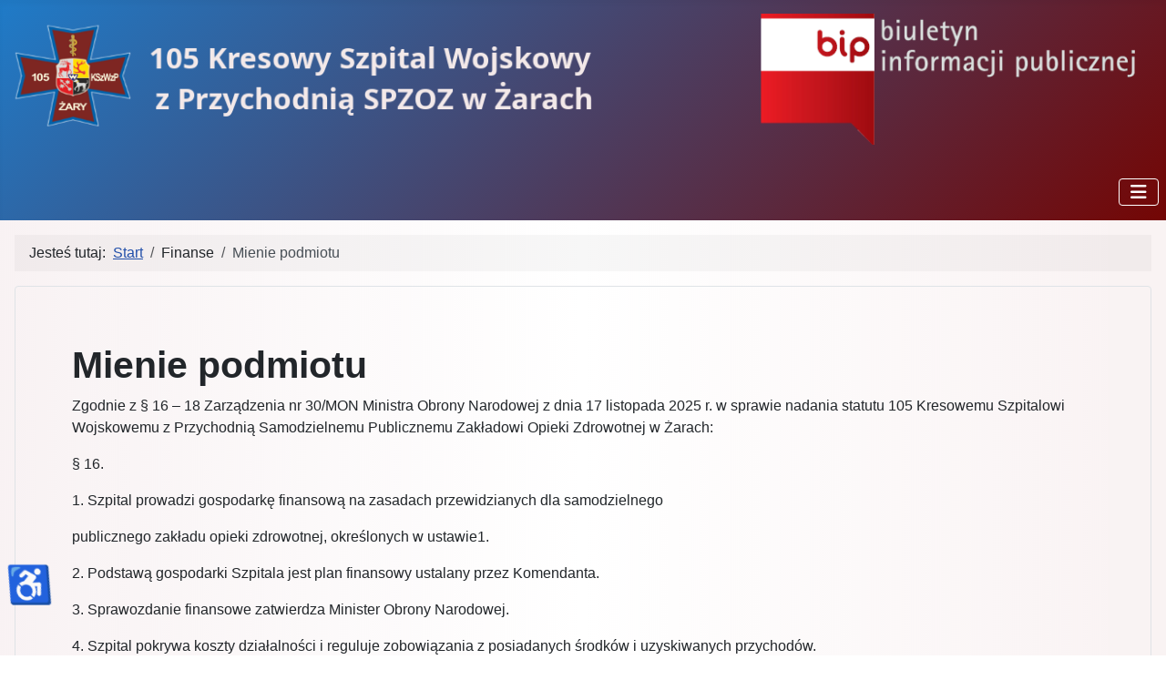

--- FILE ---
content_type: text/html; charset=utf-8
request_url: https://bip.105szpital.pl/index.php?width=wide&option=com_content&Itemid=129
body_size: 5551
content:
<!DOCTYPE html>
<html lang="pl-pl" dir="ltr">

<head>
    <meta charset="utf-8">
	<meta name="rights" content="105 Kresowy Szpital Wojskowy z Przychodnią SP ZOZ">
	<meta name="author" content="Bartosz Podstawa">
	<meta name="viewport" content="width=device-width, initial-scale=1">
	<meta name="generator" content="Joomla! - Open Source Content Management">
	<title>Mienie podmiotu</title>
	<link href="/media/system/images/joomla-favicon.svg" rel="icon" type="image/svg+xml">
	<link href="/media/system/images/favicon.ico" rel="alternate icon" type="image/vnd.microsoft.icon">
	<link href="/media/system/images/joomla-favicon-pinned.svg" rel="mask-icon" color="#000">
	<link href="https://bip.105szpital.pl/index.php/component/finder/search?format=opensearch&amp;Itemid=102" rel="search" title="OpenSearch BIP 105 KSzWzP SP ZOZ" type="application/opensearchdescription+xml">

    <link href="/media/system/css/joomla-fontawesome.min.css?cd2786" rel="lazy-stylesheet"><noscript><link href="/media/system/css/joomla-fontawesome.min.css?cd2786" rel="stylesheet"></noscript>
	<link href="/media/templates/site/cassiopeia/css/template.min.css?cd2786" rel="stylesheet">
	<link href="/media/templates/site/cassiopeia/css/global/colors_standard.min.css?cd2786" rel="stylesheet">
	<link href="/media/vendor/awesomplete/css/awesomplete.css?1.1.7" rel="stylesheet">
	<link href="/media/templates/site/cassiopeia/css/vendor/joomla-custom-elements/joomla-alert.min.css?0.4.1" rel="stylesheet">
	<link href="/media/templates/site/cassiopeia/css/user.css?cd2786" rel="stylesheet">
	<style>:root {
		--hue: 214;
		--template-bg-light: #f0f4fb;
		--template-text-dark: #495057;
		--template-text-light: #ffffff;
		--template-link-color: var(--link-color);
		--template-special-color: #001B4C;
		
	}</style>

    <script src="/media/vendor/metismenujs/js/metismenujs.min.js?1.4.0" defer></script>
	<script src="/media/mod_menu/js/menu.min.js?cd2786" type="module"></script>
	<script type="application/json" class="joomla-script-options new">{"joomla.jtext":{"MOD_FINDER_SEARCH_VALUE":"Szukaj...","COM_FINDER_SEARCH_FORM_LIST_LABEL":"Search Results","JLIB_JS_AJAX_ERROR_OTHER":"Wystąpił błąd podczas pobierania danych JSON: kod odpowiedzi HTTP %s.","JLIB_JS_AJAX_ERROR_PARSE":"Wystąpił błąd podczas przetwarzania następujących danych JSON:<br\/><code style=\"color:inherit;white-space:pre-wrap;padding:0;margin:0;border:0;background:inherit;\">%s<\/code>.","ERROR":"Błąd","MESSAGE":"Wiadomość","NOTICE":"Uwaga","WARNING":"Ostrzeżenie","JCLOSE":"Zamknij","JOK":"OK","JOPEN":"Otwórz"},"finder-search":{"url":"\/index.php\/component\/finder\/?task=suggestions.suggest&format=json&tmpl=component&Itemid=102"},"system.paths":{"root":"","rootFull":"https:\/\/bip.105szpital.pl\/","base":"","baseFull":"https:\/\/bip.105szpital.pl\/"},"csrf.token":"0602cc970b5ff7c596be42548f202381","accessibility-options":{"labels":{"menuTitle":"Ustawienia dostępności","increaseText":"Zwiększ rozmiar tekstu","decreaseText":"Zmniejsz rozmiar tekstu","increaseTextSpacing":"Zwiększ odstępy w tekście","decreaseTextSpacing":"Zmniejsz odstępy w tekście","invertColors":"Odwróć kolory","grayHues":"Szare odcienie","underlineLinks":"Podkreślaj łącza","bigCursor":"Duży kursor","readingGuide":"Przewodnik czytania","textToSpeech":"Tekst na mowę","speechToText":"Mowa na tekst","resetTitle":"Wyczyść","closeTitle":"Zamknij"},"icon":{"position":{"left":{"size":"0","units":"px"}},"useEmojis":true},"hotkeys":{"enabled":true,"helpTitles":true},"textToSpeechLang":["pl-PL"],"speechToTextLang":["pl-PL"]},"plg_system_schedulerunner":{"interval":300}}</script>
	<script src="/media/system/js/core.min.js?a3d8f8"></script>
	<script src="/media/templates/site/cassiopeia/js/template.min.js?cd2786" type="module"></script>
	<script src="/media/vendor/awesomplete/js/awesomplete.min.js?1.1.7" defer></script>
	<script src="/media/com_finder/js/finder.min.js?755761" type="module"></script>
	<script src="/media/vendor/bootstrap/js/collapse.min.js?5.3.8" type="module"></script>
	<script src="/media/templates/site/cassiopeia/js/mod_menu/menu-metismenu.min.js?cd2786" defer></script>
	<script src="/media/system/js/messages.min.js?9a4811" type="module"></script>
	<script src="/media/vendor/accessibility/js/accessibility.min.js?3.0.17" defer></script>
	<script src="/media/plg_system_schedulerunner/js/run-schedule.min.js?229d3b" type="module"></script>
	<script type="module">window.addEventListener("load", function() {new Accessibility(Joomla.getOptions("accessibility-options") || {});});</script>

</head>

<body class="site com_content wrapper-static view-article no-layout no-task itemid-129 has-sidebar-left has-sidebar-right">
    <header class="header container-header full-width">

        
        
                    <div class="grid-child">
                <div class="navbar-brand">
                    <a class="brand-logo" href="/">
                        <img loading="eager" decoding="async" src="https://bip.105szpital.pl/images/elementy%20strony/biplogobaner2025.png" alt="BIP 105 KSzWzP SP ZOZ" width="1300" height="150">                    </a>
                                    </div>
            </div>
        
                    <div class="grid-child container-nav">
                                                    <div class="container-search">
                        
<nav class="navbar navbar-expand-lg" aria-label="Menu górne">
    <button class="navbar-toggler navbar-toggler-right" type="button" data-bs-toggle="collapse" data-bs-target="#navbar109" aria-controls="navbar109" aria-expanded="false" aria-label="Przełącz nawigację">
        <span class="icon-menu" aria-hidden="true"></span>
    </button>
    <div class="collapse navbar-collapse" id="navbar109">
        <ul class="mod-menu mod-menu_dropdown-metismenu metismenu mod-list ">
<li class="metismenu-item item-180 level-1"><a href="/index.php/pacjent" >Pacjent</a></li><li class="metismenu-item item-103 level-1"><a href="/index.php/kontakt" >Kontakt</a></li><li class="metismenu-item item-142 level-1"><a href="/index.php/redakcja" >Redakcja</a></li><li class="metismenu-item item-143 level-1"><a href="/index.php/mapa-biuletynu?view=html&amp;id=1" >Mapa biuletynu</a></li><li class="metismenu-item item-144 level-1"><a href="/index.php/rejestr-zmian" >Rejestr zmian</a></li><li class="metismenu-item item-145 level-1"><a href="/index.php/instrukcja" >Instrukcja</a></li><li class="metismenu-item item-146 level-1"><a href="/index.php/deklaracja-dostepnosci" >Deklaracja dostępności</a></li><li class="metismenu-item item-207 level-1"><a href="https://105szpital.pl" >105szpital.pl</a></li></ul>
    </div>
</nav>

                    </div>
                            </div>
            </header>

    <div class="site-grid">
        
        
        
                    <div class="grid-child container-sidebar-left">
                <div class="sidebar-left card ">
        <div class="card-body">
                <ul class="mod-menu mod-list nav ">
<li class="nav-item item-102 default"><a href="/index.php" >Strona Główna</a></li><li class="nav-item item-104 deeper parent"><span class="mod-menu__heading nav-header ">Informacje o Szpitalu</span>
<ul class="mod-menu__sub list-unstyled small"><li class="nav-item item-105"><a href="/index.php/informacje-o-szpitalu/dane-adresowe" >Dane adresowe</a></li><li class="nav-item item-106"><a href="/index.php/informacje-o-szpitalu/zadania-szpitala" >Zadania szpitala</a></li><li class="nav-item item-107"><a href="/index.php/informacje-o-szpitalu/krs" >KRS</a></li><li class="nav-item item-108"><a href="/index.php/informacje-o-szpitalu/nip" >NIP</a></li><li class="nav-item item-109"><a href="/index.php/informacje-o-szpitalu/regon" >REGON</a></li><li class="nav-item item-110"><a href="/index.php/informacje-o-szpitalu/konto-bankowe" >Konto Bankowe</a></li><li class="nav-item item-111"><a href="/index.php/informacje-o-szpitalu/bdo" >BDO</a></li></ul></li><li class="nav-item item-112 deeper parent"><span class="mod-menu__heading nav-header ">Władze i Struktura</span>
<ul class="mod-menu__sub list-unstyled small"><li class="nav-item item-113"><a href="/index.php/wladze-i-struktura/kadra" >Kadra</a></li><li class="nav-item item-114"><a href="/index.php/wladze-i-struktura/struktura-organizacyjna" >Struktura Organizacyjna</a></li></ul></li><li class="nav-item item-115 deeper parent"><span class="mod-menu__heading nav-header ">Oddziały Szpitala</span>
<ul class="mod-menu__sub list-unstyled small"><li class="nav-item item-116"><a href="/index.php/oddzialy-szpitala/zary" >Żary</a></li><li class="nav-item item-117"><a href="/index.php/oddzialy-szpitala/filia-zagan" >filia Żagań</a></li></ul></li><li class="nav-item item-118 deeper parent"><span class="mod-menu__heading nav-header ">Poradnie specjalistyczne</span>
<ul class="mod-menu__sub list-unstyled small"><li class="nav-item item-119"><a href="/index.php/poradnie-specjalistyczne/por-zary" >Żary</a></li><li class="nav-item item-120"><a href="/index.php/poradnie-specjalistyczne/por-zagan" >filia Żagań</a></li></ul></li><li class="nav-item item-121 deeper parent"><span class="mod-menu__heading nav-header ">Pracownie</span>
<ul class="mod-menu__sub list-unstyled small"><li class="nav-item item-122"><a href="/index.php/pracownie/prac-zary" >Żary</a></li><li class="nav-item item-123"><a href="/index.php/pracownie/prac-zagan" >filia Żagań</a></li></ul></li><li class="nav-item item-124"><a href="/index.php/podstawowa-opieka-zdrowotna" >Podstawowa Opieka Zdrowotna</a></li><li class="nav-item item-255"><a href="/index.php/ratownictwo-medyczne" >Ratownictwo Medyczne</a></li><li class="nav-item item-125 deeper parent"><span class="mod-menu__heading nav-header ">Prawo i Administracja</span>
<ul class="mod-menu__sub list-unstyled small"><li class="nav-item item-126"><a href="/index.php/prawo-i-administracja/statut-regulamin-organizacyjny" >Statut/Regulamin organizacyjny/Cennik</a></li></ul></li><li class="nav-item item-128 active deeper parent"><span class="mod-menu__heading nav-header ">Finanse</span>
<ul class="mod-menu__sub list-unstyled small"><li class="nav-item item-129 current active"><a href="/index.php/finanse/mienie-podmiotu" aria-current="page">Mienie podmiotu</a></li><li class="nav-item item-130"><a href="/index.php/finanse/raporty-finansowe" >Raporty finansowe</a></li><li class="nav-item item-173"><a href="/index.php/finanse/depozyty" >Depozyty</a></li></ul></li><li class="nav-item item-147 deeper parent"><span class="mod-menu__heading nav-header ">Oferty Pracy</span>
<ul class="mod-menu__sub list-unstyled small"><li class="nav-item item-148"><a href="/index.php/oferty-pracy/oferty-pracy-biezace" >Oferty Pracy - Bieżące</a></li><li class="nav-item item-149"><a href="/index.php/oferty-pracy/oferty-pracy-lata-ubiegle" >Oferty Pracy - Lata ubiegłe</a></li></ul></li><li class="nav-item item-131 deeper parent"><span class="mod-menu__heading nav-header ">Konkursy</span>
<ul class="mod-menu__sub list-unstyled small"><li class="nav-item item-132"><a href="/index.php/konkursy/konkursy-rok-biezacy" >Konkursy - rok bieżący</a></li><li class="nav-item item-133"><a href="/index.php/konkursy/konkursy-lata-ubiegle" >Konkursy - lata ubiegłe</a></li><li class="nav-item item-134"><a href="/index.php/konkursy/ogloszenia-rok-biezacy" >Ogłoszenia - rok bieżacy</a></li><li class="nav-item item-248"><a href="/index.php/konkursy/ogloszenia-lata-ubiegle" >Ogłoszenia - lata ubiegłe</a></li></ul></li><li class="nav-item item-135 deeper parent"><span class="mod-menu__heading nav-header ">Zamówienia Publiczne</span>
<ul class="mod-menu__sub list-unstyled small"><li class="nav-item item-136"><a href="/index.php/zamowienia-publiczne/zam-ustawowe-rok-biezacy" >Postępowania</a></li><li class="nav-item item-140"><a href="/index.php/zamowienia-publiczne/plan-zamowien-publicznych" >Plan zamówień publicznych</a></li><li class="nav-item item-181"><a href="/index.php/zamowienia-publiczne/wstepne-konsultacje-rynkowe" >Wstępne konsultacje rynkowe</a></li><li class="nav-item item-249"><a href="/index.php/zamowienia-publiczne/wstepne-ogloszenia-informacyjne" >Wstępne ogłoszenia informacyjne</a></li></ul></li><li class="nav-item item-141"><a href="https://105szpital.pl/index.php?option=com_content&amp;view=article&amp;id=168&amp;Itemid=216" target="_blank" rel="noopener noreferrer">Przetwarzanie danych osobowych - RODO</a></li><li class="nav-item item-179"><a href="/index.php/prosektorium" >Prosektorium</a></li></ul>
    </div>
</div>

            </div>
        
        <div class="grid-child container-component">
            <nav class="mod-breadcrumbs__wrapper" aria-label="Breadcrumbs">
	<ol itemscope itemtype="https://schema.org/BreadcrumbList" class="mod-breadcrumbs breadcrumb px-3 py-2">
					<li class="mod-breadcrumbs__here float-start">
				Jesteś tutaj: &#160;
			</li>
		
						<li itemprop="itemListElement" itemscope itemtype="https://schema.org/ListItem" class="mod-breadcrumbs__item breadcrumb-item"><a itemprop="item" href="/index.php" class="pathway"><span itemprop="name">Start</span></a>					<meta itemprop="position" content="1">
				</li>
							<li itemprop="itemListElement" itemscope itemtype="https://schema.org/ListItem" class="mod-breadcrumbs__item breadcrumb-item"><span itemprop="name">Finanse</span>					<meta itemprop="position" content="2">
				</li>
							<li aria-current="page" itemprop="itemListElement" itemscope itemtype="https://schema.org/ListItem" class="mod-breadcrumbs__item breadcrumb-item active"><span itemprop="name">Mienie podmiotu</span>					<meta itemprop="position" content="3">
				</li>
				</ol>
</nav>

            
            <div id="system-message-container" aria-live="polite"></div>

            <main>
                <div class="com-content-article item-page" itemscope itemtype="https://schema.org/Article">
	<meta itemprop="inLanguage" content="pl-PL">
	
	
		<div class="page-header">
		<h1 itemprop="headline">
			Mienie podmiotu		</h1>
							</div>
		
		
	
	
		
								<div itemprop="articleBody" class="com-content-article__body">
		<p>Zgodnie z § 16 – 18 Zarządzenia nr 30/MON Ministra Obrony Narodowej z dnia 17 listopada 2025 r. w sprawie nadania statutu 105 Kresowemu Szpitalowi Wojskowemu z Przychodnią Samodzielnemu Publicznemu Zakładowi Opieki Zdrowotnej w Żarach:</p>
<p>§ 16.</p>
<p>1. Szpital prowadzi gospodarkę finansową na zasadach przewidzianych dla samodzielnego</p>
<p>publicznego zakładu opieki zdrowotnej, określonych w ustawie1.</p>
<p>2. Podstawą gospodarki Szpitala jest plan finansowy ustalany przez Komendanta.</p>
<p>3. Sprawozdanie finansowe zatwierdza Minister Obrony Narodowej.</p>
<p>4. Szpital pokrywa koszty działalności i reguluje zobowiązania z posiadanych środków i uzyskiwanych przychodów.</p>
<p>5. Szpital gospodaruje posiadanym mieniem.</p>
<p>6. Zbycie aktywów trwałych Szpitala, oddanie ich w najem, dzierżawę, użytkowanie oraz użyczenie może nastąpić wyłącznie na zasadach określonych przez podmiot tworzący.</p>
<p>§ 17.</p>
<p>Szpital może uzyskiwać środki finansowe określone w art. 55 ustawy1.</p>
<p>§ 18.</p>
<p>Wartość majątku Szpitala określają:</p>
<p>1) fundusz założycielski;</p>
<p>2) fundusz zakładu.</p>
<p> </p>
<p>1Ustawa z dnia 15 kwietnia 2011 r. o działalności leczniczej (t.j. Dz.U. z 2025 r. poz. 450)</p> 	</div>

						<dl class="article-info text-muted">

            <dt class="article-info-term">
                            <span class="visually-hidden">                        Szczegóły                            </span>                    </dt>

                    <dd class="createdby">
    <span class="icon-user icon-fw" aria-hidden="true"></span>
                    Autor: <span>Bartosz Podstawa</span>    </dd>
        
        
        
        
        
    
                        <dd class="create">
    <span class="icon-calendar icon-fw" aria-hidden="true"></span>
    <time datetime="2023-02-16T09:47:23+01:00">
        Utworzono: czwartek, 16 luty 2023 09:47    </time>
</dd>
        
                    <dd class="modified">
    <span class="icon-calendar icon-fw" aria-hidden="true"></span>
    <time datetime="2025-11-21T14:21:51+01:00">
        Poprawiono: piątek, 21 listopad 2025 14:21    </time>
</dd>
        
            </dl>
					
					
<nav class="pagenavigation" aria-label="Page Navigation">
    <span class="pagination ms-0">
                <a class="btn btn-sm btn-secondary previous" href="/index.php/finanse/raporty-finansowe" rel="prev">
            <span class="visually-hidden">
                Poprzedni artykuł: Raporty finansowe            </span>
            <span class="icon-chevron-left" aria-hidden="true"></span> <span aria-hidden="true">Raporty finansowe</span>            </a>
            </span>
</nav>
			</div>

            </main>
            
        </div>

                    <div class="grid-child container-sidebar-right">
                <div class="sidebar-right card ">
        <div class="card-body">
                
<form class="mod-finder js-finder-searchform form-search" action="/index.php/component/finder/search?Itemid=102" method="get" role="search">
    <label for="mod-finder-searchword111" class="visually-hidden finder">Szukaj</label><div class="mod-finder__search input-group"><input type="text" name="q" id="mod-finder-searchword111" class="js-finder-search-query form-control" value="" placeholder="Szukaj..."><button class="btn btn-primary" type="submit"><span class="icon-search icon-white" aria-hidden="true"></span> Szukaj</button></div>
            <input type="hidden" name="Itemid" value="102"></form>
    </div>
</div>

            </div>
        
        
            </div>

            <footer class="container-footer footer full-width">
            <div class="grid-child">
                <div class="mod-footer">
    <div class="footer1">Copyright &#169; 2026 BIP 105 KSzWzP SP ZOZ. Wszelkie prawa zastrzeżone.<br /></div>
    <div class="footer2"><a href="https://www.joomla.org">Joomla!</a> jest wolnym oprogramowaniem wydanym na warunkach <a href="http://www.gnu.org/licenses/gpl-2.0.html">GNU Powszechnej Licencji Publicznej.</a></div>
</div>

            </div>
        </footer>
    
            <a href="#top" id="back-top" class="back-to-top-link" aria-label="Początek strony">
            <span class="icon-arrow-up icon-fw" aria-hidden="true"></span>
        </a>
    
    
</body>

</html>


--- FILE ---
content_type: text/css
request_url: https://bip.105szpital.pl/media/templates/site/cassiopeia/css/user.css?cd2786
body_size: 277
content:
:root {
  --cassiopeia-color-primary: #1F7BC8;
  --cassiopeia-color-hover: #740604;
  --cassiopeia-color-link: black;
}
main {
    padding: 5%;
    border: 1px solid #dfe3e7;
    border-radius: 0.25rem;
    position: relative;
    box-sizing: border-box;
}
 .container-sidebar-left .sidebar-left:last-child {
  background-color: fdfdfd;
   
}
body
{
background: rgb(133,20,41);
background: linear-gradient(90deg, rgba(133,20,41,0.053658963585434205) 0%, rgba(224,228,236,0) 50%, rgba(150,25,36,0.05085784313725494) 95%);
}

